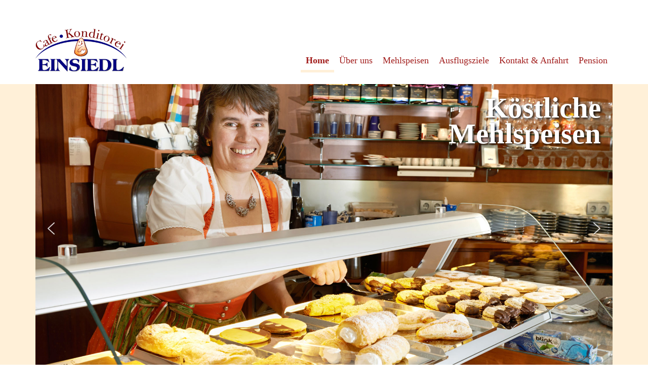

--- FILE ---
content_type: text/css
request_url: https://cafe-einsiedl.at/wp-content/themes/virtue-child/style.css?ver=5.5.17
body_size: 2627
content:
/* @override http://www.cafe-einsiedl.at/wp-content/themes/virtue-child/style.css
	http://www.cafe-einsiedl.at/wp-content/themes/virtue-child/style.css?*
	https://www.cafe-einsiedl.at/wp-content/themes/virtue-child/style.css?* */

/* @override http://www.cafe-einsiedl.at/wp-content/themes/virtue-child/style.css
	http://www.cafe-einsiedl.at/wp-content/themes/virtue-child/style.css?* */

/*
Theme Name: virtue child
Theme URI: http://www.waltergrafik.at/
Description: Child Theme for virtue
Author: waltergrafik
Author URI: http://www.waltergrafik.at/
Template: virtue
Version: 0.1
*/

/*@import url('https://fonts.googleapis.com/css?family=Sacramento&display=swap');*/

@font-face {
    font-family: 'frosting_for_breakfastregular';
    src: url('frosting-for-breakfast_regular-webfont.eot');
    src: url('frosting-for-breakfast_regular-webfont.eot?#iefix') format('embedded-opentype'),
         url('frosting-for-breakfast_regular-webfont.woff2') format('woff2'),
         url('frosting-for-breakfast_regular-webfont.woff') format('woff'),
         url('frosting-for-breakfast_regular-webfont.ttf') format('truetype'),
         url('frosting-for-breakfast_regular-webfont.svg#frosting_for_breakfastregular') format('svg');
    font-weight: normal;
    font-style: normal;
}

/* @group schriften */
	h1 {
	    font-family: Georgia, serif !important;
	    line-height: 37px;
	    font-weight: 400;
	    font-style: normal;
	    color: #a21d1c;
	    font-size: 34px;
	}
	
	h2 {
	    font-family: Georgia, serif !important;
	    line-height: 32px;
	    font-weight: normal;
	    font-style: normal;
	    color: #a21d1c;
	    font-size: 29px;
	}
	
	h3 {
	    font-family: Georgia, serif !important;
	    line-height: 32px;
	    font-weight: normal;
	    font-style: normal;
	    color: #a21d1c;
	    font-size: 29px;
	}
	
	p {
	    margin: 0 0 10px;
	}
	
	body {
	    font-family: Verdana, Geneva, sans-serif;
	    line-height: 18px;
	    font-weight: 400;
	    font-style: normal;
	    font-size: 14px;
	}
/* @end */

/* @group slider */
	.n2-ss-control-bullet div.nextend-bullet-bar.n2-ow.nextend-bullet-bar-horizontal {
		display: none !important;
	}
	
	.n2-ow {
		text-shadow: 2px 2px 5px black !important;
	}
/* @end */

/* @group Seiten */
	div#wrapper.container div.wrap.contentclass {
		padding-top: 20px;
	}

	div#homeheader.welcomeclass div.container div.page-header {
		display: none;
	}
	
	div#pageheader.titleclass div.container div.page-header h1.entry-title {
		font: 323% 'frosting_for_breakfastregular', serif !important;
	    margin-bottom: -21px;
	    padding-bottom: 26px;
	}
	
	.page-header {
	    border: none !important;
	}
	
	div#pageheader.titleclass div.container div.page-header h1.entry-title {
		padding-bottom: 15px !important;
	}
/* @end */

/* @group menu und logo */
	#nav-main ul.sf-menu a {
	    font-family: "Source Sans Pro" !important;
	    line-height: 18px !important;
	    font-weight: 400 !important;
	    font-style: normal !important;
	    color: 
	    #a21d1c !important;
	    font-size: 18px !important;
	}
	
	nav#nav-main.clearfix li.current-menu-item a, nav#menue1.clearfix li.current-page-parent a {
	    text-decoration: none !important;
	    font-weight: bold !important;
	    border-bottom: 5px solid #fff0d8 !important;
	}
	
	nav#nav-main.clearfix {
	    float: right !important;
	    padding-top: 67px !important;
	    width: 120% !important;
		color: black !important;
		margin-top: 15px;
	}
	
	nav#nav-main.clearfix {
		display: block;
	}
	
	#nav-main ul.sf-menu {
		display: block;
	}
	
	nav#nav-main.clearfix {
		margin-bottom: 0px;
		margin-top: 40px;
	}
	
	ul#menu-menue1.sf-menu.sf-js-enabled li a {
		padding-left: 15px ;
		padding-right: 15px;
	}
	
	@media (min-width:992px) and (max-width:1300px) {
			ul#menu-menue1.sf-menu.sf-js-enabled li a {
				padding-left: 10px ;
				padding-right: 10px;
			}
			
			nav#nav-main.clearfix {
				padding: 0px !important;
				margin-top: 80px;
			}
			
			div#wrapper.container header.banner.headerclass div.container div.row div.col-md-8.kad-header-right {
				width: 70%;
			}
			
			div#wrapper.container header.banner.headerclass div.container div.row div.col-md-4.clearfix.kad-header-left {
				width: 30% !important;
			}
		}
		
		@media (min-width:901px) and (max-width:991px) {
				nav#nav-main.clearfix {
					margin-bottom: 15px;
				}
				
				ul#menu-menue1.sf-menu.sf-js-enabled li a {
					padding-left: 10px ;
					padding-right: 10px;
				}
				
				nav#nav-main.clearfix {
					width: 100% !important;
					padding: 0px !important;
					margin-top: 80px;
				}
				
				.kad-header-left:not(.col-md-12) #logo {
					max-width: 100% !important;
				}
				
				div#thelogo,
				div#thelogo img.kad-standard-logo {
					margin-left: auto;
					margin-right: auto;
					display: block;
				}
			}
	
	@media (max-width:900px) {
		#nav-main ul.sf-menu {
			display: none;
		}
		
		body.home.page-template-default.page.page-id-205.wide div.slicknav_menu {
			margin-top: 250px;
		}
		
		div#thelogo,
		div#thelogo img.kad-standard-logo {
			margin-left: auto;
			margin-right: auto;
			display: block;
		}
		
		button#responsive-menu-button.responsive-menu-button.responsive-menu-boring.responsive-menu-accessible {
			margin-top: 120px;
			width: 100%;
			margin-left: auto !important;
			display: block;
			margin-right: auto !important;
			background-color: white;
		}
		
		.responsive-menu-open button#responsive-menu-button .responsive-menu-box,
		button#responsive-menu-button .responsive-menu-box {
			color: #a21d1c !important;
		}
		
		.responsive-menu-inner, .responsive-menu-inner::before, .responsive-menu-inner::after {
		    background-color: #a21d1c !important;
		}
		
		button#responsive-menu-button {
		    height: 45px !important;
		    right: 0% !important;
		}
		
		#responsive-menu-container {
			z-index: 5999999 !important;
		}
		
		.responsive-menu-search-box,
		div#responsive-menu-title {
			display: none;
		}
		
		div#responsive-menu-container.slide-left,
		div#responsive-menu-additional-content,
		div#responsive-menu-search-box,
		.responsive-menu-item a.responsive-menu-item-link {
			background-color:  #a01f20 !important;
		}
		
		div#responsive-menu-container.slide-left,
		div#responsive-menu-additional-content,
		div#responsive-menu-search-box {
			background-color:  #6e1415 !important;
			color: #6e1415 !important;
		}
		
		div#responsive-menu-container.slide-left {
			border-right: 2px solid #333;
		}
		
		.responsive-menu-item a.responsive-menu-item-link {
			border-bottom: 1px solid white !important;
		}
		
		button#responsive-menu-button.responsive-menu-button.responsive-menu-boring.responsive-menu-accessible span.responsive-menu-box {
			margin-left: auto;
			display: block;
			margin-right: 25px;
			background: transparent !important;
		}
		
		.kad-header-left:not(.col-md-12) #logo,
		nav#nav-main.clearfix {
			max-width: 100% !important;
		}
	}
	
	/*logo*/
	div#logo.logocase {
	    width: auto !important;
	    padding-top: 22px !important;
	    margin-left: 0px !important;
	}
	
	div#thelogo img.kad-standard-logo {
		width: 65%;
		padding-bottom: 15px;
		padding-top: 15px;
	}

	div#thelogo {
	    margin-top: -5px;
	}
	
	@media (max-width:1300px) {
		div#thelogo img.kad-standard-logo {
			width: 180px;
			padding-bottom: 15px;
			padding-top: 20px;
		}
		
		div#wrapper.container header.banner.headerclass {
			padding-top: 20px;
		}
	}
/* @end */

/* @group footer */
	.footerclass {
	    background: #a21d1c;
	}
	
	#containerfooter h3, #containerfooter, .footercredits p, .footerclass a, .footernav ul li a {
	    color: #ffffff;
	}
	
	@media (max-width:500px) {
		aside#media_image-2.widget.widget_media_image img.image.wp-image-63.attachment-full.size-full {
			width: 60% !important;
			margin-top: 10px !important;
		}
	}
/* @end */

h1.csc-firstHeader {
	margin-top: 43px;
	margin-bottom: -9px;
}

div.wrap.contentclass {
	padding-top: 0;
}

aside#media_image-2.widget.widget_media_image img.image.wp-image-63.attachment-full.size-full {
	float: right;
	width: 30%;
	margin-top: -28px;
}

div.col-md-6.footercol1 {
	margin-top: -12px;
}

div#logo.logocase {
	width: auto;
	padding-top: 42px;
	margin-left: 24px;
}

nav#nav-main.clearfix {
	float: right;
	padding-top: 67px;
}

@media (max-width: 990px) {
	h1.csc-firstHeader {
		font-size: 165%;
		line-height: 119%;
		margin-top: 26px;
		padding-top: 12px;
	}
	
	#content div.row div.main.col-md-12 div.entry-content div.homecontent.clearfix.home-margin div h2 {
		font-size: 146%;
		line-height: 114%;
	}
	
	div#thelogo {
		margin-bottom: -70px;
		margin-top: -26px;
	}
	
	#containerfooter div.container div.footercredits.clearfix p {
		padding-top: 27px;
	}
}

/* @group unterseiten */
	.page-id-205 div#wrapper.container div.wrap.contentclass {
	    padding-top: 0px !important;
		padding-bottom: 50px;
	}
	
	div#wrapper.container div.wrap.contentclass {
		padding-bottom: 100px;
	}
	
	div#content.container.container-contained div.row div.main.col-md-12 div.entry-content hr.wp-block-separator.is-style-wide {
		border: 1px solid rgba(0, 0, 0, .3);
	}
	
	@media (max-width: 990px) {
		div#content.container.container-contained div.row div.main.col-md-12 div.entry-content hr.wp-block-separator.is-style-wide {
			display: none;
		}
	}
	
	/*ausflug mehlspeisen*/
	.fg-caption-inner div.fg-caption-desc {
		padding: 10px !important;
		background-color: transparent !important;
	}
	
	.fg-caption-inner div.fg-caption-title {
		padding: 10px !important;
		padding-top: 0px !important;
	}
	
	.foogallery.foogallery-container.foogallery-masonry.foogallery-lightbox-foobox.fg-center.fg-masonry.fg-light.fg-loading-default.fg-loaded-fade-in.fg-captions-bottom.fg-hover-fade.fg-hover-zoom.fg-masonry-4col div.fg-item.fg-type-image.fg-loaded figure.fg-item-inner figcaption.fg-caption div.fg-caption-inner div.fg-caption-title {
		color: #a21d1c;
		padding: 10px !important;
		padding-bottom: 0px !important;
		font-weight: bold;
		font-size: 150%;
		margin-bottom: 0px;
	}
	
	.foogallery .fg-caption-title {
	    white-space: normal !important;
	}
/* @end */

button#responsive-menu-button {
    position: absolute !important;
}

div#content.container.container-contained div.row div.main.col-md-12 div.entry-content div.wp-block-columns {
	display: none;
}

.masonry div.fg-item.masonry-brick.fg-loaded figure.fg-item-inner figcaption.fg-caption {
	background-color: #fff0d8;
	border-bottom: 2px solid  #a21d1c;
	padding: 0px !important;
	padding-bottom: 5px !important;
}


.fg-masonry.fg-captions-bottom .fg-item-inner .fg-caption {
    border: none !important;
}

.masonry div.fg-item.masonry-brick.fg-loaded figure.fg-item-inner figcaption.fg-caption {
	background-color: #fff0d8!important;
	border-bottom: 2px solid  #a21d1c!important;
	padding: 0px !important;
	padding-bottom: 5px !important;
}


.fg-caption-inner div.fg-caption-title {
	color: #a21d1c !important;
	font-weight: bold !important;
	padding: 0 !important;
	padding-top: 10px !important;
}

.fg-caption-desc {
	color: black !important;
	padding: 0 !important;
}

div#foogallery-gallery-301.foogallery.foogallery-container.foogallery-masonry.foogallery-lightbox-foobox.fg-center.fg-masonry.fg-light.fg-loading-default.fg-loaded-fade-in.fg-custom.fg-captions-bottom.fg-hover-fade.fg-hover-zoom.fg-masonry-4col.masonry div.fg-item.masonry-brick.fg-loaded figure.fg-item-inner figcaption.fg-caption {
	padding: 10px !important;
}

/*cookie*/
a#cookie_action_close_header.medium.cli-plugin-button.cli-plugin-main-button.cookie_action_close_header.cli_action_button {
	background-color: #a21d1c !important;
	margin-top: 20px !important;
	width: 90%;
}

div#cookie-law-info-bar.cli-bar-popup.cli-modal-content span a.cli_settings_button {
	color: #a21d1c !important;
}

div#cookie-law-info-bar.cli-bar-popup.cli-modal-content h5.cli_messagebar_head,
div#cliSettingsPopup.cli-modal.cli-show.cli-blowup div.cli-modal-dialog div.cli-modal-content.cli-bar-popup div.cli-modal-body div.cli-container-fluid.cli-tab-container div.cli-row div.cli-col-12.cli-align-items-stretch.cli-px-0 div.cli-privacy-overview h4 {
	font-size: 200% ;
	color: #a21d1c !important;
	margin-bottom: 20px;
}

div#cookie-law-info-bar.cli-bar-popup.cli-modal-content,
div#cliSettingsPopup.cli-modal.cli-show.cli-blowup div.cli-modal-dialog div.cli-modal-content.cli-bar-popup {
	background-color: #fff0d8 !important;
	padding: 20px !important;
}

div#cookie-law-info-bar.cli-bar-popup.cli-modal-content span {
	font-size: 90%;
}

div#cliSettingsPopup.cli-modal.cli-show.cli-blowup div.cli-modal-dialog div.cli-modal-content.cli-bar-popup div.cli-modal-body div.cli-container-fluid.cli-tab-container div.cli-row div.cli-col-12.cli-align-items-stretch.cli-px-0.cli-tab-section-container div.cli-tab-section div.cli-tab-header {
	background-color: white !important;
}

/*überlappung smart menü cookie*/
.nav-trigger {
    position: relative;
    z-index: 99 !important;
}

.n2-active {
    background: #a21d1c !important;
}



















--- FILE ---
content_type: text/css
request_url: https://cafe-einsiedl.at/wp-content/themes/virtue-child/style.css?ver=0.1
body_size: 2627
content:
/* @override http://www.cafe-einsiedl.at/wp-content/themes/virtue-child/style.css
	http://www.cafe-einsiedl.at/wp-content/themes/virtue-child/style.css?*
	https://www.cafe-einsiedl.at/wp-content/themes/virtue-child/style.css?* */

/* @override http://www.cafe-einsiedl.at/wp-content/themes/virtue-child/style.css
	http://www.cafe-einsiedl.at/wp-content/themes/virtue-child/style.css?* */

/*
Theme Name: virtue child
Theme URI: http://www.waltergrafik.at/
Description: Child Theme for virtue
Author: waltergrafik
Author URI: http://www.waltergrafik.at/
Template: virtue
Version: 0.1
*/

/*@import url('https://fonts.googleapis.com/css?family=Sacramento&display=swap');*/

@font-face {
    font-family: 'frosting_for_breakfastregular';
    src: url('frosting-for-breakfast_regular-webfont.eot');
    src: url('frosting-for-breakfast_regular-webfont.eot?#iefix') format('embedded-opentype'),
         url('frosting-for-breakfast_regular-webfont.woff2') format('woff2'),
         url('frosting-for-breakfast_regular-webfont.woff') format('woff'),
         url('frosting-for-breakfast_regular-webfont.ttf') format('truetype'),
         url('frosting-for-breakfast_regular-webfont.svg#frosting_for_breakfastregular') format('svg');
    font-weight: normal;
    font-style: normal;
}

/* @group schriften */
	h1 {
	    font-family: Georgia, serif !important;
	    line-height: 37px;
	    font-weight: 400;
	    font-style: normal;
	    color: #a21d1c;
	    font-size: 34px;
	}
	
	h2 {
	    font-family: Georgia, serif !important;
	    line-height: 32px;
	    font-weight: normal;
	    font-style: normal;
	    color: #a21d1c;
	    font-size: 29px;
	}
	
	h3 {
	    font-family: Georgia, serif !important;
	    line-height: 32px;
	    font-weight: normal;
	    font-style: normal;
	    color: #a21d1c;
	    font-size: 29px;
	}
	
	p {
	    margin: 0 0 10px;
	}
	
	body {
	    font-family: Verdana, Geneva, sans-serif;
	    line-height: 18px;
	    font-weight: 400;
	    font-style: normal;
	    font-size: 14px;
	}
/* @end */

/* @group slider */
	.n2-ss-control-bullet div.nextend-bullet-bar.n2-ow.nextend-bullet-bar-horizontal {
		display: none !important;
	}
	
	.n2-ow {
		text-shadow: 2px 2px 5px black !important;
	}
/* @end */

/* @group Seiten */
	div#wrapper.container div.wrap.contentclass {
		padding-top: 20px;
	}

	div#homeheader.welcomeclass div.container div.page-header {
		display: none;
	}
	
	div#pageheader.titleclass div.container div.page-header h1.entry-title {
		font: 323% 'frosting_for_breakfastregular', serif !important;
	    margin-bottom: -21px;
	    padding-bottom: 26px;
	}
	
	.page-header {
	    border: none !important;
	}
	
	div#pageheader.titleclass div.container div.page-header h1.entry-title {
		padding-bottom: 15px !important;
	}
/* @end */

/* @group menu und logo */
	#nav-main ul.sf-menu a {
	    font-family: "Source Sans Pro" !important;
	    line-height: 18px !important;
	    font-weight: 400 !important;
	    font-style: normal !important;
	    color: 
	    #a21d1c !important;
	    font-size: 18px !important;
	}
	
	nav#nav-main.clearfix li.current-menu-item a, nav#menue1.clearfix li.current-page-parent a {
	    text-decoration: none !important;
	    font-weight: bold !important;
	    border-bottom: 5px solid #fff0d8 !important;
	}
	
	nav#nav-main.clearfix {
	    float: right !important;
	    padding-top: 67px !important;
	    width: 120% !important;
		color: black !important;
		margin-top: 15px;
	}
	
	nav#nav-main.clearfix {
		display: block;
	}
	
	#nav-main ul.sf-menu {
		display: block;
	}
	
	nav#nav-main.clearfix {
		margin-bottom: 0px;
		margin-top: 40px;
	}
	
	ul#menu-menue1.sf-menu.sf-js-enabled li a {
		padding-left: 15px ;
		padding-right: 15px;
	}
	
	@media (min-width:992px) and (max-width:1300px) {
			ul#menu-menue1.sf-menu.sf-js-enabled li a {
				padding-left: 10px ;
				padding-right: 10px;
			}
			
			nav#nav-main.clearfix {
				padding: 0px !important;
				margin-top: 80px;
			}
			
			div#wrapper.container header.banner.headerclass div.container div.row div.col-md-8.kad-header-right {
				width: 70%;
			}
			
			div#wrapper.container header.banner.headerclass div.container div.row div.col-md-4.clearfix.kad-header-left {
				width: 30% !important;
			}
		}
		
		@media (min-width:901px) and (max-width:991px) {
				nav#nav-main.clearfix {
					margin-bottom: 15px;
				}
				
				ul#menu-menue1.sf-menu.sf-js-enabled li a {
					padding-left: 10px ;
					padding-right: 10px;
				}
				
				nav#nav-main.clearfix {
					width: 100% !important;
					padding: 0px !important;
					margin-top: 80px;
				}
				
				.kad-header-left:not(.col-md-12) #logo {
					max-width: 100% !important;
				}
				
				div#thelogo,
				div#thelogo img.kad-standard-logo {
					margin-left: auto;
					margin-right: auto;
					display: block;
				}
			}
	
	@media (max-width:900px) {
		#nav-main ul.sf-menu {
			display: none;
		}
		
		body.home.page-template-default.page.page-id-205.wide div.slicknav_menu {
			margin-top: 250px;
		}
		
		div#thelogo,
		div#thelogo img.kad-standard-logo {
			margin-left: auto;
			margin-right: auto;
			display: block;
		}
		
		button#responsive-menu-button.responsive-menu-button.responsive-menu-boring.responsive-menu-accessible {
			margin-top: 120px;
			width: 100%;
			margin-left: auto !important;
			display: block;
			margin-right: auto !important;
			background-color: white;
		}
		
		.responsive-menu-open button#responsive-menu-button .responsive-menu-box,
		button#responsive-menu-button .responsive-menu-box {
			color: #a21d1c !important;
		}
		
		.responsive-menu-inner, .responsive-menu-inner::before, .responsive-menu-inner::after {
		    background-color: #a21d1c !important;
		}
		
		button#responsive-menu-button {
		    height: 45px !important;
		    right: 0% !important;
		}
		
		#responsive-menu-container {
			z-index: 5999999 !important;
		}
		
		.responsive-menu-search-box,
		div#responsive-menu-title {
			display: none;
		}
		
		div#responsive-menu-container.slide-left,
		div#responsive-menu-additional-content,
		div#responsive-menu-search-box,
		.responsive-menu-item a.responsive-menu-item-link {
			background-color:  #a01f20 !important;
		}
		
		div#responsive-menu-container.slide-left,
		div#responsive-menu-additional-content,
		div#responsive-menu-search-box {
			background-color:  #6e1415 !important;
			color: #6e1415 !important;
		}
		
		div#responsive-menu-container.slide-left {
			border-right: 2px solid #333;
		}
		
		.responsive-menu-item a.responsive-menu-item-link {
			border-bottom: 1px solid white !important;
		}
		
		button#responsive-menu-button.responsive-menu-button.responsive-menu-boring.responsive-menu-accessible span.responsive-menu-box {
			margin-left: auto;
			display: block;
			margin-right: 25px;
			background: transparent !important;
		}
		
		.kad-header-left:not(.col-md-12) #logo,
		nav#nav-main.clearfix {
			max-width: 100% !important;
		}
	}
	
	/*logo*/
	div#logo.logocase {
	    width: auto !important;
	    padding-top: 22px !important;
	    margin-left: 0px !important;
	}
	
	div#thelogo img.kad-standard-logo {
		width: 65%;
		padding-bottom: 15px;
		padding-top: 15px;
	}

	div#thelogo {
	    margin-top: -5px;
	}
	
	@media (max-width:1300px) {
		div#thelogo img.kad-standard-logo {
			width: 180px;
			padding-bottom: 15px;
			padding-top: 20px;
		}
		
		div#wrapper.container header.banner.headerclass {
			padding-top: 20px;
		}
	}
/* @end */

/* @group footer */
	.footerclass {
	    background: #a21d1c;
	}
	
	#containerfooter h3, #containerfooter, .footercredits p, .footerclass a, .footernav ul li a {
	    color: #ffffff;
	}
	
	@media (max-width:500px) {
		aside#media_image-2.widget.widget_media_image img.image.wp-image-63.attachment-full.size-full {
			width: 60% !important;
			margin-top: 10px !important;
		}
	}
/* @end */

h1.csc-firstHeader {
	margin-top: 43px;
	margin-bottom: -9px;
}

div.wrap.contentclass {
	padding-top: 0;
}

aside#media_image-2.widget.widget_media_image img.image.wp-image-63.attachment-full.size-full {
	float: right;
	width: 30%;
	margin-top: -28px;
}

div.col-md-6.footercol1 {
	margin-top: -12px;
}

div#logo.logocase {
	width: auto;
	padding-top: 42px;
	margin-left: 24px;
}

nav#nav-main.clearfix {
	float: right;
	padding-top: 67px;
}

@media (max-width: 990px) {
	h1.csc-firstHeader {
		font-size: 165%;
		line-height: 119%;
		margin-top: 26px;
		padding-top: 12px;
	}
	
	#content div.row div.main.col-md-12 div.entry-content div.homecontent.clearfix.home-margin div h2 {
		font-size: 146%;
		line-height: 114%;
	}
	
	div#thelogo {
		margin-bottom: -70px;
		margin-top: -26px;
	}
	
	#containerfooter div.container div.footercredits.clearfix p {
		padding-top: 27px;
	}
}

/* @group unterseiten */
	.page-id-205 div#wrapper.container div.wrap.contentclass {
	    padding-top: 0px !important;
		padding-bottom: 50px;
	}
	
	div#wrapper.container div.wrap.contentclass {
		padding-bottom: 100px;
	}
	
	div#content.container.container-contained div.row div.main.col-md-12 div.entry-content hr.wp-block-separator.is-style-wide {
		border: 1px solid rgba(0, 0, 0, .3);
	}
	
	@media (max-width: 990px) {
		div#content.container.container-contained div.row div.main.col-md-12 div.entry-content hr.wp-block-separator.is-style-wide {
			display: none;
		}
	}
	
	/*ausflug mehlspeisen*/
	.fg-caption-inner div.fg-caption-desc {
		padding: 10px !important;
		background-color: transparent !important;
	}
	
	.fg-caption-inner div.fg-caption-title {
		padding: 10px !important;
		padding-top: 0px !important;
	}
	
	.foogallery.foogallery-container.foogallery-masonry.foogallery-lightbox-foobox.fg-center.fg-masonry.fg-light.fg-loading-default.fg-loaded-fade-in.fg-captions-bottom.fg-hover-fade.fg-hover-zoom.fg-masonry-4col div.fg-item.fg-type-image.fg-loaded figure.fg-item-inner figcaption.fg-caption div.fg-caption-inner div.fg-caption-title {
		color: #a21d1c;
		padding: 10px !important;
		padding-bottom: 0px !important;
		font-weight: bold;
		font-size: 150%;
		margin-bottom: 0px;
	}
	
	.foogallery .fg-caption-title {
	    white-space: normal !important;
	}
/* @end */

button#responsive-menu-button {
    position: absolute !important;
}

div#content.container.container-contained div.row div.main.col-md-12 div.entry-content div.wp-block-columns {
	display: none;
}

.masonry div.fg-item.masonry-brick.fg-loaded figure.fg-item-inner figcaption.fg-caption {
	background-color: #fff0d8;
	border-bottom: 2px solid  #a21d1c;
	padding: 0px !important;
	padding-bottom: 5px !important;
}


.fg-masonry.fg-captions-bottom .fg-item-inner .fg-caption {
    border: none !important;
}

.masonry div.fg-item.masonry-brick.fg-loaded figure.fg-item-inner figcaption.fg-caption {
	background-color: #fff0d8!important;
	border-bottom: 2px solid  #a21d1c!important;
	padding: 0px !important;
	padding-bottom: 5px !important;
}


.fg-caption-inner div.fg-caption-title {
	color: #a21d1c !important;
	font-weight: bold !important;
	padding: 0 !important;
	padding-top: 10px !important;
}

.fg-caption-desc {
	color: black !important;
	padding: 0 !important;
}

div#foogallery-gallery-301.foogallery.foogallery-container.foogallery-masonry.foogallery-lightbox-foobox.fg-center.fg-masonry.fg-light.fg-loading-default.fg-loaded-fade-in.fg-custom.fg-captions-bottom.fg-hover-fade.fg-hover-zoom.fg-masonry-4col.masonry div.fg-item.masonry-brick.fg-loaded figure.fg-item-inner figcaption.fg-caption {
	padding: 10px !important;
}

/*cookie*/
a#cookie_action_close_header.medium.cli-plugin-button.cli-plugin-main-button.cookie_action_close_header.cli_action_button {
	background-color: #a21d1c !important;
	margin-top: 20px !important;
	width: 90%;
}

div#cookie-law-info-bar.cli-bar-popup.cli-modal-content span a.cli_settings_button {
	color: #a21d1c !important;
}

div#cookie-law-info-bar.cli-bar-popup.cli-modal-content h5.cli_messagebar_head,
div#cliSettingsPopup.cli-modal.cli-show.cli-blowup div.cli-modal-dialog div.cli-modal-content.cli-bar-popup div.cli-modal-body div.cli-container-fluid.cli-tab-container div.cli-row div.cli-col-12.cli-align-items-stretch.cli-px-0 div.cli-privacy-overview h4 {
	font-size: 200% ;
	color: #a21d1c !important;
	margin-bottom: 20px;
}

div#cookie-law-info-bar.cli-bar-popup.cli-modal-content,
div#cliSettingsPopup.cli-modal.cli-show.cli-blowup div.cli-modal-dialog div.cli-modal-content.cli-bar-popup {
	background-color: #fff0d8 !important;
	padding: 20px !important;
}

div#cookie-law-info-bar.cli-bar-popup.cli-modal-content span {
	font-size: 90%;
}

div#cliSettingsPopup.cli-modal.cli-show.cli-blowup div.cli-modal-dialog div.cli-modal-content.cli-bar-popup div.cli-modal-body div.cli-container-fluid.cli-tab-container div.cli-row div.cli-col-12.cli-align-items-stretch.cli-px-0.cli-tab-section-container div.cli-tab-section div.cli-tab-header {
	background-color: white !important;
}

/*überlappung smart menü cookie*/
.nav-trigger {
    position: relative;
    z-index: 99 !important;
}

.n2-active {
    background: #a21d1c !important;
}



















--- FILE ---
content_type: text/css
request_url: https://cafe-einsiedl.at/wp-content/uploads/fonts/d8d351073136e5fa449bfe9d2e80c245/font.css?v=1661329942
body_size: 360
content:
/*
 * Font file created by Local Google Fonts 0.11
 * Created: Wed, 24 Aug 2022 08:32:16 +0000
 * Handle: redux-google-fonts-virtue
*/

@font-face {
	font-family: 'Lato';
	font-style: normal;
	font-weight: 100;
	font-display: fallback;
	src: url('lato-v23-latin-100.eot?v=1661329936');
	src: local(''),
		url('lato-v23-latin-100.eot?v=1661329936?#iefix') format('embedded-opentype'),
		url('lato-v23-latin-100.woff2?v=1661329936') format('woff2'),
		url('lato-v23-latin-100.woff?v=1661329936') format('woff'),
		url('lato-v23-latin-100.ttf?v=1661329936') format('truetype'),
		url('lato-v23-latin-100.svg?v=1661329936#Lato') format('svg');
}

@font-face {
	font-family: 'Lato';
	font-style: italic;
	font-weight: 100;
	font-display: fallback;
	src: url('lato-v23-latin-100italic.eot?v=1661329936');
	src: local(''),
		url('lato-v23-latin-100italic.eot?v=1661329936?#iefix') format('embedded-opentype'),
		url('lato-v23-latin-100italic.woff2?v=1661329936') format('woff2'),
		url('lato-v23-latin-100italic.woff?v=1661329936') format('woff'),
		url('lato-v23-latin-100italic.ttf?v=1661329936') format('truetype'),
		url('lato-v23-latin-100italic.svg?v=1661329936#Lato') format('svg');
}

@font-face {
	font-family: 'Lato';
	font-style: normal;
	font-weight: 300;
	font-display: fallback;
	src: url('lato-v23-latin-300.eot?v=1661329936');
	src: local(''),
		url('lato-v23-latin-300.eot?v=1661329936?#iefix') format('embedded-opentype'),
		url('lato-v23-latin-300.woff2?v=1661329936') format('woff2'),
		url('lato-v23-latin-300.woff?v=1661329936') format('woff'),
		url('lato-v23-latin-300.ttf?v=1661329936') format('truetype'),
		url('lato-v23-latin-300.svg?v=1661329936#Lato') format('svg');
}

@font-face {
	font-family: 'Lato';
	font-style: italic;
	font-weight: 300;
	font-display: fallback;
	src: url('lato-v23-latin-300italic.eot?v=1661329936');
	src: local(''),
		url('lato-v23-latin-300italic.eot?v=1661329936?#iefix') format('embedded-opentype'),
		url('lato-v23-latin-300italic.woff2?v=1661329936') format('woff2'),
		url('lato-v23-latin-300italic.woff?v=1661329936') format('woff'),
		url('lato-v23-latin-300italic.ttf?v=1661329936') format('truetype'),
		url('lato-v23-latin-300italic.svg?v=1661329936#Lato') format('svg');
}

@font-face {
	font-family: 'Lato';
	font-style: normal;
	font-weight: 400;
	font-display: fallback;
	src: url('lato-v23-latin-regular.eot?v=1661329936');
	src: local(''),
		url('lato-v23-latin-regular.eot?v=1661329936?#iefix') format('embedded-opentype'),
		url('lato-v23-latin-regular.woff2?v=1661329936') format('woff2'),
		url('lato-v23-latin-regular.woff?v=1661329936') format('woff'),
		url('lato-v23-latin-regular.ttf?v=1661329936') format('truetype'),
		url('lato-v23-latin-regular.svg?v=1661329936#Lato') format('svg');
}

@font-face {
	font-family: 'Lato';
	font-style: italic;
	font-weight: 400;
	font-display: fallback;
	src: url('lato-v23-latin-italic.eot?v=1661329936');
	src: local(''),
		url('lato-v23-latin-italic.eot?v=1661329936?#iefix') format('embedded-opentype'),
		url('lato-v23-latin-italic.woff2?v=1661329936') format('woff2'),
		url('lato-v23-latin-italic.woff?v=1661329936') format('woff'),
		url('lato-v23-latin-italic.ttf?v=1661329936') format('truetype'),
		url('lato-v23-latin-italic.svg?v=1661329936#Lato') format('svg');
}

@font-face {
	font-family: 'Lato';
	font-style: normal;
	font-weight: 700;
	font-display: fallback;
	src: url('lato-v23-latin-700.eot?v=1661329936');
	src: local(''),
		url('lato-v23-latin-700.eot?v=1661329936?#iefix') format('embedded-opentype'),
		url('lato-v23-latin-700.woff2?v=1661329936') format('woff2'),
		url('lato-v23-latin-700.woff?v=1661329936') format('woff'),
		url('lato-v23-latin-700.ttf?v=1661329936') format('truetype'),
		url('lato-v23-latin-700.svg?v=1661329936#Lato') format('svg');
}

@font-face {
	font-family: 'Lato';
	font-style: italic;
	font-weight: 700;
	font-display: fallback;
	src: url('lato-v23-latin-700italic.eot?v=1661329936');
	src: local(''),
		url('lato-v23-latin-700italic.eot?v=1661329936?#iefix') format('embedded-opentype'),
		url('lato-v23-latin-700italic.woff2?v=1661329936') format('woff2'),
		url('lato-v23-latin-700italic.woff?v=1661329936') format('woff'),
		url('lato-v23-latin-700italic.ttf?v=1661329936') format('truetype'),
		url('lato-v23-latin-700italic.svg?v=1661329936#Lato') format('svg');
}

@font-face {
	font-family: 'Lato';
	font-style: normal;
	font-weight: 900;
	font-display: fallback;
	src: url('lato-v23-latin-900.eot?v=1661329936');
	src: local(''),
		url('lato-v23-latin-900.eot?v=1661329936?#iefix') format('embedded-opentype'),
		url('lato-v23-latin-900.woff2?v=1661329936') format('woff2'),
		url('lato-v23-latin-900.woff?v=1661329936') format('woff'),
		url('lato-v23-latin-900.ttf?v=1661329936') format('truetype'),
		url('lato-v23-latin-900.svg?v=1661329936#Lato') format('svg');
}

@font-face {
	font-family: 'Lato';
	font-style: italic;
	font-weight: 900;
	font-display: fallback;
	src: url('lato-v23-latin-900italic.eot?v=1661329936');
	src: local(''),
		url('lato-v23-latin-900italic.eot?v=1661329936?#iefix') format('embedded-opentype'),
		url('lato-v23-latin-900italic.woff2?v=1661329936') format('woff2'),
		url('lato-v23-latin-900italic.woff?v=1661329936') format('woff'),
		url('lato-v23-latin-900italic.ttf?v=1661329936') format('truetype'),
		url('lato-v23-latin-900italic.svg?v=1661329936#Lato') format('svg');
}

